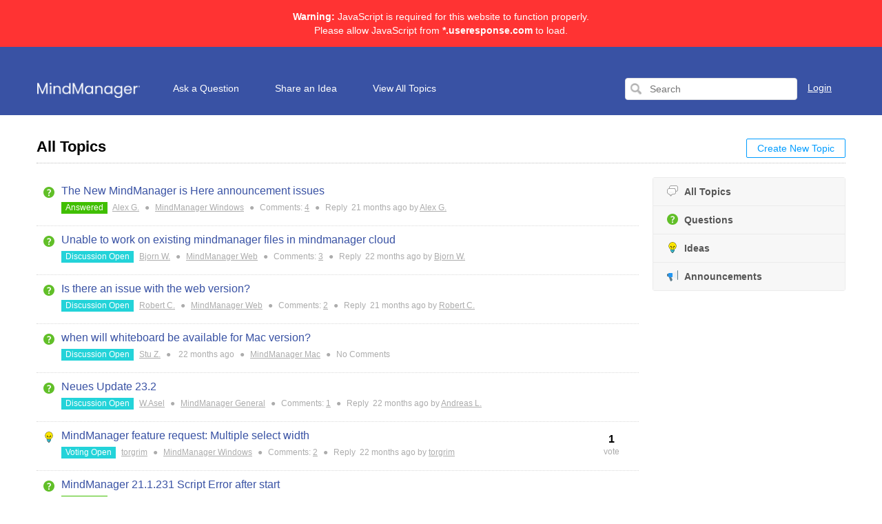

--- FILE ---
content_type: text/html; charset=UTF-8
request_url: https://community.mindmanager.com/topics/page/20/all/status/8/sort
body_size: 15091
content:
<!DOCTYPE html PUBLIC "-//W3C//DTD XHTML 1.0 Transitional//EN" "http://www.w3.org/TR/xhtml1/DTD/xhtml1-transitional.dtd">
<html xmlns="http://www.w3.org/1999/xhtml" class=""
      data-header-style="1">
    <head>
        <title>All Topics |  MindManager User Community Support Forum </title>
<meta http-equiv="content-type" content="text/html;charset=utf-8" />
<meta http-equiv="x-ua-compatible" content="IE=edge" />
<link href="https://static.useresponse.com/public/mindmanager/branding/favicon.ico" integrity="sha256-3bDvRmPScd0YLoRNEeiY4YLdbkC4t8Ll9v8XPbhWLyg=" rel="icon" type="image/x-icon"/><link href="https://static.useresponse.com/public/mindmanager/branding/favicon.ico" integrity="sha256-3bDvRmPScd0YLoRNEeiY4YLdbkC4t8Ll9v8XPbhWLyg=" rel="shortcut icon" type="image/x-icon"/><link rel="manifest" href="https://community.mindmanager.com/manifest.json" integrity="sha256-q3hJ/EkCotREmWGfqnpQz5t8hLIQA3u6imt9bVw7MyU="/>
<link rel="canonical" href="https://community.mindmanager.com/topics/page/20/all/status/8/sort">
<link rel="stylesheet" href="https://static.useresponse.com/static/frontend_1_55.css?version=1769782023" />
<script src="https://static.useresponse.com/static/1.55/frontend.b69923e31f90af29.js?version=1769782023"></script>
<link rel="stylesheet" href="/custom/themes/cloud/assets/desktop/css/theme.css?version=1769782023" />
<style type="text/css">
/* Header */
img[src*="desktop/images/home.png"] {
    background-image: url("https://static.useresponse.com/public/mindmanager/my-interface/logo.png") !important;
    background-repeat: no-repeat;
    background-size: contain;
    width: 150px;
    padding-left: 150px;
    height: 22px;
}
/* Footer */
.footer .row:after, .footer .row:before {
    display: table;
    content: " ";
}
.footer .row:after {
    clear: both;
}
.footer.main-width {
    max-width: 100%;
    padding: 0;
}
.footer a {
    text-decoration: none;
}
.footer ul {
    list-style: none;
    margin: 0;
    padding: 0;
}
.footer ul li {
    font-size: 12px;
    line-height: 24px;
}
.footer li a {
    font-size: 12px;
}
.footer ul li a {
    color: #999;
}
.footer a:hover {
    text-decoration: underline;
    color: inherit;
}
.footer .ft-menu-list {
    margin: 0 0 10px;
    padding: 0;
}
.footer .ft-copyright {
    background: #1e1e1e;
}
.footer .ft-copyright .container {
    background: #1e1e1e;
    padding: 10px 20px 20px;
    width: 1200px;
    margin: 0 auto;
}
.footer .ft-copyright-list {
    line-height: 12px;
    margin: 15px;
    text-align: right;
    color: #fff;
    list-style: none;
    padding: 0;
}
.footer .ft-copyright li {
    line-height: 20px;
}
.footer .ft-copyright-list li {
    display: inline-block;
    vertical-align: middle;
    margin-left: 20px;
}
.footer .ft-copyright-list .ur-copyright {
    width: 370px;
}
.footer .poweredBy {
    position: absolute;
    bottom: 38px;
    right: calc(50% - 560px);
}
/* Content */
body {
    background: #ffffff;
}
html {
    -webkit-text-size-adjust: 100%;
    text-size-adjust: 100%;
}
a, .as-link, span.best-answer {
    color: #3952A4;
}
.objects-filter a:hover, .knowledge_base ul li a:hover, .findAddObjects-tabs .submit-ticket a:hover,
.subscribe-link:hover, .statistics-block .statistics-num, .contributors-block .contributors-statistics,
.breadcrumbs a:hover, .options-button .button-small:hover, .categories-block a.eventLink, .agents-block a.eventLink {
    color: #3952A4;
}
.main-width {
    max-width: 1174px;
}
.all {
    border: none;
    padding-left: 0;
    padding-right: 0;
}
.button-small, .button-medium {
    background: #ffffff;
    -webkit-box-shadow: none;
    box-shadow: none;
    color: #009cff;
    border: 1px solid #009cff;
}
.button-small-color, .button-medium-color {
    color: #fff;
    background: #009cff;
    border: 1px solid #009cff;
    -webkit-box-shadow: none;
    box-shadow: none;
}
.button-small-color:hover, .button-medium-color:hover, .button-small:hover, .button-medium:hover {
    background: #28acff;
    color: #ffffff;
    -webkit-box-shadow: none;
    box-shadow: none;
    border-color: #28acff;
}
.menu-tabs li a, .content-tabs li span, .menu-tabs .arrow-tab span, .options-button .list-options,
html.no-touch .options-button:hover span.button-small, .options-button.opened span.button-small,
.filter-select.opened .filter-select-text, .filter-select .filter-select-list {
    background: #ffffff;
}
html.no-touch .options-button:hover span.button-small, .options-button.opened span.button-small {
    border-bottom-color: #ffffff;
}
.options-button .list-options, .options-button .list-options li a, .options-button .list-options li span,
.filter-select .filter-select-list, .filter-select .filter-select-list li, .filter-select.opened .filter-select-text {
    /*border-color: #f1f1f1;*/
}
.options-button .list-options li:hover a, .options-button .list-options li:hover span,
.filter-select .filter-select-list li:hover, .members-area.options-button .list-options li:hover a {
    background: #009cff;
}
ul.paginator li {
    background: #ffffff;
}
ul.paginator li:hover {
    background: rgba(0, 0, 0, 0.1);
    -webkit-box-shadow: none;
    box-shadow: none;
}
ul.paginator li span.cur {
    background: #009cff;
    -webkit-box-shadow: none;
    box-shadow: none;
    border-color: #009cff;
}
ul.paginator li a, ul.paginator li span {
    width: 35px;
    height: 34px;
    line-height: 34px;
}
ul.paginator li .previous {
    background-position: 13px 55%;
    background-color: #ffffff;
}
ul.paginator li .next {
    background-position: -9px 55%;
    background-color: #ffffff;
}
#main {
    overflow: hidden;
}
.top-nav {
    background: #3952A4;
    border: none;
    margin-bottom: 1px;
    padding-top: 40px;
    padding-bottom: 15px;
    height: 99px;
    position: relative;
}
#top_navigation:before {
    content: "";
    position: absolute;
    left: -50vw;
    right: 0;
    background: #3952A4;
    height: 99px;
    z-index: 0;
    border: none;
    margin-top: 0;
    width: 150vw;
    top: 0;
}
.menu-tabs {
    margin-bottom: 0;
    margin-left: -20px;
}
.menu-tabs li {
    padding-left: 0;
}
.menu-tabs li a {
    height: 42px;
    padding-top: 10px;
    padding-left: 25px;
    padding-right: 25px;
    border-color: transparent;
    background: transparent;
    border-radius: 0;
    color: #ffffff;
}
.menu-tabs li a:hover, .menu-tabs .arrow-tab span:hover, .menu-tabs li.active-tab:not(.tab-button) a, .menu-tabs li.tab-button a:hover {
    background: #f1f1f1;
    color: #000;
    border-color: transparent;
    -webkit-box-shadow: none;
    box-shadow: none;
}
.menu-tabs li:first-child a {
    padding-left: 20px;
    padding-right: 20px;
}
.menu-tabs li:first-child a:hover, .menu-tabs li.active-tab:first-child:not(.tab-button) a, .menu-tabs li.tab-button a {
    background: transparent;
    border-color: transparent;
    -webkit-box-shadow: none;
    box-shadow: none;
}
.top-nav-right .search-block {
    margin-top: 5px;
}
.top-nav-right #search-form {
    background: #fff;
    border: 1px solid #e1e1e1;
    border-radius: 4px;
    width: 250px;
    margin-right: 10px;
}
.top-nav-right #search-form input#search {
    height: 30px;
    margin-left: 30px;
    color: #555555;
    background: none;
    border: none;
    box-shadow: none;
    width: 150px;
}
.top-nav-right .search-submit {
    height: 30px;
    width: 30px;
    left: 0;
    padding: 6px;
    background: none;
    border: none;
    box-shadow: none;
    border-radius: 0;
}
.top-nav-right .search-submit:hover {
    background: transparent;
    box-shadow: none;
}
.infoLogin-block {
    margin-top: 1px;
    margin-bottom: -3px;
}
.members-area .user-info {
    color: #ffffff;
    height: auto;
}
.top-nav-right .change-lang .filter-select .filter-select-text, .top-nav-right .login-popup {
    color: #ffffff;
}
#noLoggedUserBlock {
    position: relative;
    margin-top: 10px;
}
.top-nav-right .login-popup {
    text-decoration: none;
}
.top-nav-right .login-popup:hover {
    text-decoration: underline;
}
.members-area.options-button .user-info {
    padding: 10px 25px;
}
.members-area.options-button:hover .user-info, .members-area.options-button.opened .user-info {
    background: #f1f1f1;
    -webkit-box-shadow: none;
    box-shadow: none;
    border: none;
    padding: 10px 25px;
    color: #000000;
    border-radius: 0;
}
.members-area.options-button .list-options {
    outline: none;
    border: none;
    background: #f1f1f1;
}
.members-area.options-button .list-options {
    right: 0;
}
.members-area.options-button .list-options li > a, .members-area.options-button .list-options li > span {
    padding: 13px 20px;
color: #333;
border: none;
}
.members-area.options-button .list-options a, .members-area.options-button .list-options span {
    background: transparent;
    border: none;
    color: #333;
}
.options-button .list-options li:hover a, .options-button .list-options li:hover span, .filter-select .filter-select-list li:hover, .members-area.options-button .list-options li:hover a {
    background-color: #e6e6e6;
    color: #262626;
}
.subscribe-link.via-rss {
    display: none !important;
}
.object-full.idea,
.object-full.question {
    background: #fefefe;
    border-color: #f1f5ff;
}
.idea .title-object-full, .idea .moderation-links,
.question .title-object-full, .question .moderation-links {
    background: #f1f5ff;
    border: none;
}
.sidebar-title {
    background: #f1f1f1;
}
.sidebar-title + div {
    background: #fff;
}
.objects .object:hover, .users-list .object:hover {
    background: #f1f5ff;
}
h2.title-object.idea,
h2.title-object.question {
    background: #f1f5ff;
    border: 1px solid #ebeff9;
}
.article-helpful {
    display: none;
}
.announcements-title {
    background: #f1f5ff;
    border: 1px solid #ebeff9;
    padding: 0;
    border-radius: 3px;
    height: 40px;
    line-height: 40px;
}
.announcements-title a {
    font-weight: 600;
    font-size: 18px;
    text-decoration: none;
    color: #000;
    padding: 0 15px;
}
.announcements-title a:hover {
    font-weight: 600;
    text-decoration: none;
}
.announcements {
    padding-left: 0;
    padding-right: 0;
}
.announcements table {
    border-collapse: collapse;
}
.announcements-title a {
padding-left: 36px;
}
.announcements a {
    background: url('https://static.useresponse.com/public/mindmanager/my-interface/announcements.png') no-repeat 8px center;
    padding-left: 36px;
    font-size: 16px;
    font-weight: 600;
}
.announcement-ico-small {
    background: url('https://static.useresponse.com/public/mindmanager/my-interface/announcements.png');
}
.list-marker.announcement-previous-block li {
  background: url('https://static.useresponse.com/public/mindmanager/my-interface/announcements.png') no-repeat 0 12px;
}
.announcements a:hover {
    text-decoration: none;
    font-weight: 600;
}
.announcements-title:after {
    content: '';
    display: block;
    width: 16px;
    height: 16px;
    background: url('https://static.useresponse.com/public/mindmanager/my-interface/announcements.png') no-repeat left center;
    position: absolute;
    right: 16px;
    top: 13px;
}
/* Form */
.new-object-types {
    border-bottom: 1px solid #cfcfcf;
    margin-bottom: 20px;
}
.new-object-types .new-object-type {
    display: inline-block;
    position: relative;
    margin-bottom: -1px;
}
.new-object-types .new-object-type input {
    opacity: 0;
    position: absolute;
}
.new-object-types .new-object-type label {
    padding: 10px 20px;
    display: block;
    border: 1px solid transparent;
    cursor: pointer;
}
.new-object-types .new-object-type label:hover,
.new-object-types .new-object-type input:checked ~ label {
    background: #f1f5ff;
    border-color: #cfcfcf;
}
#quick-search-new-ticket {
    display: none;
}
.widgetContainer .announcements tr:hover {
    background: #f1f5ff;
}
.findAddObjects-tabs #idea i.ico-small, .idea:not(.new-object) i.ico-small, #idea i.ico-small, .ico-small.iidea {
    background-image: url("https://static.useresponse.com/public/mindmanager/my-interface/idea01.png");
}
img[src$="feedback/assets/desktop/images/icons/idea.png"] {
    background: url("https://static.useresponse.com/public/mindmanager/my-interface/idea01.png");
    padding: 8px;
    width: 16px;
    height: 16px;
    background-size: contain;
}
.widgetContainer .objects-filter {
    margin: 5px 0 0 0;
    border-bottom: 1px dotted #d9d9d9;
    padding-left: 10px;
    padding-right: 5px;
}
.widgetContainer .objects-filter > a.all-objects {
    float: right;
}
.widgetContainer .objects-filter > span {
    float: none;
}
.widgetContainer .objects-filter > span a {
    vertical-align: baseline;
}
.widgetContainer .objects-filter a.active {
    color: #3952A4;
}
.widgetContainer .objects {
    margin-bottom: 35px;
}
a.login {
    color: #ffffff;
}
.comment-content .gamification-award {
    display: inline-block;
    margin-left: 5px;
}
.gamification-award .award-badge {
    border-radius: 10px;
padding-bottom: 1px;
}
.overflow.private {
    border-left: 0;
}
.bottom-objects-filter {
    text-align: center;
    margin-top: 15px;
}
.bottom-objects-filter a {
    text-decoration: none;
}
ul[data-name="status_id"] li.all-active {
    display: none;
}
.widgetContainer[id^="widget_feedback_topics_filter"] .title-object a:before {
    content: 'Recent ';
}
.buttons-object-full .subscribe-link.report-abuse {
background-image: url('https://static.useresponse.com/public/mindmanager/my-interface/warning16px.png');
width: auto;
margin-right: 5px;
}
.buttons-object-full .subscribe-link.report-abuse:after {
content: 'Report';
margin-left: 20px;
position: relative;
display: inline-block;
top: -6px;
}
</style>
<script src="https://static.useresponse.com/custom/1.55/modules/mind-manager/assets/desktop/js/frontend.js?version=1769782023"></script>
<script src="https://static.useresponse.com/application/1.55/modules/resources/assets/desktop/js/moment.min.js?version=1769782023"></script>
<script src="/custom/themes/cloud/assets/desktop/js/theme.js?version=1769782023"></script>
<script>
try {

} catch (e) {}
</script>
<script>
if (typeof App == "undefined") { App = {}; }
App.version = '1.55';
App.moduleName = 'feedback';
App.controllerName = 'topics';
App.actionName = 'index';
App.routeName = 'topics';
App.agentView = false;
App.adminView = false;
App.licenseExpired = false;
App.momentDateFormat = 'YYYY-MM-DD';
App.momentTimeFormat = 'HH:mm';
App.momentShortTimeFormat = 'HH:mm';
App.datepickerDateFormat = 'yyyy-mm-dd';
App.datepickerTimeFormat = 'hh:ii';
App.activeModules = ["system","resources","feedback","announcements","knowledge-base","helpdesk","sso","enterprise","forums","cloud","slack","confluence-wiki","jira","hubspot","salesforce","gamification","mind-manager"];
App.useCleanTheme = false;
App.config.paths = {"baseUrl":"https:\/\/community.mindmanager.com","asset":"https:\/\/static.useresponse.com\/application\/1.55","themeAsset":"\/custom\/themes\/cloud","customAsset":"https:\/\/static.useresponse.com\/custom\/1.55","publicFile":"https:\/\/static.useresponse.com\/public\/mindmanager","attachment":"\/attachments\/0","avatar":"https:\/\/static.useresponse.com\/public\/mindmanager\/avatars"};
App.config.isOnCloud = 1;
App.config.interface = 'desktop';
App.config.theme = 'cloud';
App.translations = {"You are trying to use incorrect file type!":"You are trying to use an unsupported file type.",":name is subscribed to this object!":":name is subscribed to this topic","has incorrect file type!":"is an unsupported file type. Please contact support.","Please choose category!":"Please select a category"};
App.multiTranslations = {};
App.forumsData = {"enabled":true,"available":[1]};
App.addParams({"require_sso_login":1,"canUseAttachments":1,"kb_versions":true,"loginUrl":"https:\/\/community.mindmanager.com\/oauth\/login","siteDefaultLanguage":"en","currentForumName":"MindManager User Community Support Forum","titleSeparator":"|","userIsLoggedIn":false,"loggedUser":{"id":null,"full_name":"Guest","email":"guest@localhost","photo":"data:image\/svg+xml;base64,[base64]","team_id":4,"is_trusted":null,"api_key":null,"is_agent":false,"short_name":"Guest","inbox_style":0,"add_form_action":1,"chat_send_by":0,"team_type":"guest","name_for_user":"Guest","report_play_mode":0},"mobileTheme":false,"mobileDevice":false,"pushInterface":0,"object_add_timeout":60,"quick_object_fields":null,"url_type":"slug","userTimezone":0,"systemTimezone":0,"momentDateFormat":"YYYY-MM-DD","momentTimeFormat":"HH:mm","momentShortTimeFormat":"HH:mm","isMultiStepFormActive":false,"isCustomMetaDataEnabled":false,"serviceWorkerUrl":"https:\/\/community.mindmanager.com\/service-worker.js","webpushPublicKey":"BIlrzoHKxyr6xGDssuJOONHa-LVluPJXTFr8WXNeamjTUCRz7Dv0lHfHSiSRWxUR3qkseJHxQ3aUw9ZBrsVuM84","cleanTheme":false,"themeHeaderStyle":"[\"1\"]","sentry":{"is_enabled":true,"dsn":"https:\/\/cef225aea3eac1613d15bb4d891618f4@logs.useresponse.com\/5","environment":"cloud@mindmanager","release":"frontend@8.18.0"},"canReportAbuse":0,"agentSound":false,"assetsVersion":"1769782023","cannedResponsesEnabled":false,"kbQuickPickerEnabled":true,"kbQuickPickerLanguages":[],"macrosQuickPickerEnabled":false,"textareaActionsCache":{"canned_responses":"b9ff17f43304","mentions":"4e8b3449cfe0","articles":"4eb090ed1f11","macros":"0766042fef7c"},"sendChatJoinMessages":true,"sharingStyles":".ur-sharing-cursor, .ur-assist-cursor {\n    border-radius: 50%;\n    background: #245cb5;\n    width: 10px;\n    height: 10px;\n    position: fixed;\n    top: 0;\n    left: 0;\n    z-index: 10000;\n}\n\n\n.ur-assist-cursor {\n    background: #daa520;\n}\n\n.ur-sharing-cursor.ur-clicked:after {\n    background: #245cb5;\n    border-radius: 50%;\n    height: 30px;\n    width: 30px;\n    position: absolute;\n    top: -10px;\n    left: -10px;\n    z-index: 1;\n    opacity: 0;\n    -webkit-animation: pulseOnline 0.5s ease-out;\n    animation: pulseOnline 0.5s ease-out;\n    -webkit-animation-iteration-count: infinite;\n    animation-iteration-count: infinite;\n    content: '';\n    display: block;\n}\n\nhtml {\n    pointer-events: none;\n    -webkit-touch-callout: none;\n    -webkit-user-select: none;\n    -khtml-user-select: none;\n    -moz-user-select: none;\n    -ms-user-select: none;\n    user-select: none;\n}\n\nhtml.live-assist {\n    cursor: none;\n}\n\nhtml .ur-assist-cursor {\n    display: none;\n}\n\nhtml.live-assist .ur-assist-cursor {\n    display: block;\n}\n","canVote":0,"canVoteKb":0,"availableExtensions":["jpg","jpeg","gif","png","bmp","ico","pdf","doc","rtf","txt","zip","rar","docx","gz","tar","xls","xlsx","ppt","pptx","pps","ppsx","csv","jar","log","xml","bin","mp3","mp4","md","webm","swf","mov","htm","html","msg","yfp","7z","m4r","ogg","mmap","mdeck","mmxp","xmmap","mmat","xmmat","mmas","xmmas","opml","emf","wmf","mmbas","mmcf","mmms","mmmp"],"availableStatuses":"{\"question\":{\"11\":[\"Discussion Open\"],\"10\":[\"Answered\"],\"17\":[\"Discussion Closed\"]},\"idea\":{\"1\":[\"Voting Open\"],\"18\":[\"Under Consideration\"],\"2\":[\"Voting Closed\"],\"19\":[\"Implemented\"]}}","statusesMap":{"question":[{"status_id":11,"status_title":"Discussion Open","is_default":1},{"status_id":10,"status_title":"Answered","is_default":0},{"status_id":17,"status_title":"Discussion Closed","is_default":0}],"idea":[{"status_id":1,"status_title":"Voting Open","is_default":1},{"status_id":18,"status_title":"Under Consideration","is_default":0},{"status_id":2,"status_title":"Voting Closed","is_default":0},{"status_id":19,"status_title":"Implemented","is_default":0}]}});
App.reinit();

</script>

<!-- Powered by: ©UseResponse <https://www.useresponse.com> - Feedback, Help Desk, Knowledge Base Software -->
    
<meta name="robots" content="noindex,nofollow">
<link rel="preconnect" href="https://www.googletagmanager.com">
<link rel="preload" href="https://www.mindmanager.com/static/common/scripts/gtm/gtm-container.min.js" as="script"></link>
<script src="https://www.mindmanager.com/static/common/scripts/gtm/gtm-container.min.js"></script>
</head>
    <body>
    <!-- All content (to edit the max-width of a single parameter) -->
    <div class="js-not-working js-warning-banner" role="alert">
    <strong>Warning:</strong> JavaScript is required for this website to function properly.            <p>Please allow JavaScript from <strong>*.useresponse.com</strong> to load.</p>
    </div>
<div id="main" data-forum-id="1" data-page-type="objectsList">
                <meta name="robots" content="noindex,nofollow">        
<div id="top_navigation" class="top-nav main-width">
    <div class="menu-tabs floatLeft">
        <ul>
                                        <li class=" ">
                    <a href="https://community.mindmanager.com/" target="_self">
                                                                                                        <img src="https://static.useresponse.com/application/1.55/assets/desktop/images/home.png" alt="Home" />                                                                    </a></li>
                            <li class="tab-button ">
                    <a href="https://community.mindmanager.com/topic/add?object_type=question" target="_self">
                                                                                                    Ask a Question                                            </a></li>
                            <li class="tab-button ">
                    <a href="https://community.mindmanager.com/topic/add?object_type=idea" target="_self">
                                                                                                    Share an Idea                                            </a></li>
                            <li class=" ">
                    <a href="https://mindmanager.useresponse.com/topics/" target="_self">
                                                                                                    View All Topics                                            </a></li>
                    </ul>
        <div class="arrow-tab left-arrow hidden">
            <span>
                <img alt="" src="https://static.useresponse.com/application/1.55/assets/desktop/images/arrow-left.png"/>
            </span>
        </div>
        <div class="arrow-tab right-arrow hidden">
            <span>
                <img alt="" src="https://static.useresponse.com/application/1.55/assets/desktop/images/arrow-right.png"/>
            </span>
        </div>
    </div>
    <div class="top-nav-right floatRight">
                    
                                        <div class="search-block">
                <form id="search-form" name="resourcesformsearch" class="search-form resources-form-search" accept-charset="utf-8" action="https://community.mindmanager.com/search" method="get" enctype="application/x-www-form-urlencoded">
    
<input type="hidden" name="_token" value="5acdf47d959019e6f0428adcb6093ae6" id="_token">

<input type="text" name="text" id="search" value="" class="search-input" placeholder="Search" autocomplete="off"><input type="image" src="https://static.useresponse.com/application/1.55/assets/desktop/images/search.png" class="search-submit" alt="Search" />
</form>            </div>
                    <div id="noLoggedUserBlock" class="infoLogin-block no-login">
                                                                                                                        <a class="login" href="https://community.mindmanager.com/oauth/login">Login</a>    </div>
            <div id="loggedUserBlock" class="hidden"></div>
    </div>
    <div class="clear"></div>
</div>
        <div class="all main-width">
            <div class="wrap-container">
                <div class="no-wrap">
                                            <div class="filter-area floatRight">
                                                            <div class="filter-area-buttons floatRight">
                                    <a class='button-small' href='https://community.mindmanager.com/topic/add'>Create New Topic</a>                                </div>
                                                                                        <div class="filters">
                                    <i class="preloader"></i>
                                        
    <select class="select-as-list user_sortByType" name="object_type">
        <option value="all" data-image="https://static.useresponse.com/application/1.55/assets/desktop/images/icons/16/responses.png">
            All Topics        </option>
                                <option value="question" data-image="https://static.useresponse.com/application/1.55/modules/feedback/assets/desktop/images/icons/question.png">
                Questions            </option>
                                <option value="idea" data-image="https://static.useresponse.com/application/1.55/modules/feedback/assets/desktop/images/icons/idea.png">
                Ideas            </option>
            </select>

    <select class="select-as-list sortByStatus" name="status_id" disabled="disabled">
        <option value="all">All Statuses</option>
        <option value="all-active" >All Active</option>
            </select>

            <select class="select-as-list categories_sortByCategory" name="category_id">
            <option value="all" data-image="https://static.useresponse.com/application/1.55/assets/desktop/images/icons/16/categories.png">
                All Categories            </option>
                                            <option value="1" data-image="https://static.useresponse.com/public/mindmanager/categories/16/b44d8277beb468cabf9917b22ce80e78_1.png">
                    MindManager General                </option>
                                            <option value="2" data-image="https://static.useresponse.com/public/mindmanager/categories/16/207f173db9672af3d13a197e2f09cf2d_1.png">
                    MindManager Windows                </option>
                                            <option value="3" data-image="https://static.useresponse.com/public/mindmanager/categories/16/60644c51756190c1e0747240a1a59899_1.png">
                    MindManager Mac                </option>
                                            <option value="8" data-image="https://static.useresponse.com/public/mindmanager/categories/16/b49fb76afa5829728ea6b9965cf80630_1.png">
                    MindManager Web                </option>
                                            <option value="4" data-image="https://static.useresponse.com/public/mindmanager/categories/16/e6b3af1a90b1e617bc829d87db0ac5df_1.png">
                    MindManager for Microsoft Teams                </option>
                                            <option value="10" data-image="https://static.useresponse.com/public/mindmanager/categories/16/510eee88519b65f6c0aaa325a5e76017_1.png">
                    MindManager for Students and Educators                </option>
                                            <option value="12" data-image="https://static.useresponse.com/public/mindmanager/categories/16/b5d48c5491e1730957340ae2222bc67a_1.png">
                    MindManager Apps                </option>
                                            <option value="9" data-image="https://static.useresponse.com/public/mindmanager/categories/16/cd0c2380ee5149701ea93ab776b4fe60_1.png">
                    MindManager Chromebook                </option>
                                            <option value="6" data-image="https://static.useresponse.com/public/mindmanager/categories/16/518d1833fbb0ab6dd932162eb9740d2a_1.png">
                    MindManager Snap                </option>
                                            <option value="7" data-image="https://static.useresponse.com/public/mindmanager/categories/16/780f56958fc33a6e45ae6a9864a1bd98_1.png">
                    MindManager Go                </option>
                                            <option value="11" data-image="https://static.useresponse.com/public/mindmanager/categories/16/4b70c7706aa20809841f01bdfe8cce4d_1.png">
                    Macros                </option>
                                    <option value="0" data-image="https://static.useresponse.com/application/1.55/assets/desktop/images/icons/16/uncategorized.png">
                Uncategorized            </option>
        </select>
    
    <select name="order" class="sortByPopularity select-as-list">
    <option value="popular">
        Popular    </option>
    <option value="new" selected="selected">
        New    </option>
    <option value="updated" >
        Recent Activity    </option>
    <option value="new_updated" >
        New/Updated    </option>
                <option value="trending" >
            Trending        </option>
    </select>

<input type="hidden" name="archived" value="0" />
                                </div>
                                                    </div>
                                        <div class="page-title">
                        <h1 class="no-wrap">All Topics</h1>
                                                    <a href="https://community.mindmanager.com/topics/all/status/all/category/all/sort/new/page/20/rss" class="subscribe-link tooltip via-rss"
                               title="Subscribe via RSS" rel="nofollow">&nbsp;</a>
                                            </div>
                </div>
                                    <div class="rightarea">
                                                <div class="sidebar-container with-border">
                                                <a class="sidebar-title-small" href="https://community.mindmanager.com/topics">
            <i class="ico-small iresponse"></i>All Topics        </a>
                                <a class="sidebar-title-small question" href="https://community.mindmanager.com/topics/question/status/all/category/all/sort/new/page/1">
            <i class="ico-small"></i>Questions        </a>
                                <a class="sidebar-title-small idea" href="https://community.mindmanager.com/topics/idea/status/all/category/all/sort/new/page/1">
            <i class="ico-small"></i>Ideas        </a>
                                <a class="sidebar-title-small announcement" href="https://community.mindmanager.com/announcements">
            <i class="ico-small announcement-ico-small"></i>Announcements        </a>
                                    </div>
                                            </div>
                                <div class="mainArea">
                        <div class="objects table-view">
                                            <div id="topic-2540" object-type="question" class="object question " data-object-id="2540">

                                <div class="object-icons ">
                    <i class="preloader"></i>
                                                                <i class="ico-small"></i>
                                    </div>

                <div class="content-object floatLeft">
                    <h3 class="content-object-title">
                                                                                                                                            <a href="https://community.mindmanager.com/topic/2540-the-new-mindmanager-is-here-announcement-issues">The New MindManager is Here announcement issues</a>                    </h3>
                    <div class="content-object-info">
                                                                                                    <span class="content-object-status"
                                  style="background-color:#40BF00; color:#FFFFFF;">
                                Answered                            </span>
                                                                        <a href="https://community.mindmanager.com/profile/68" rel="nofollow">
                            Alex G.</a>
                                                                            <span class="sep">&#9679;</span>
                            <a href="https://community.mindmanager.com/topics/all/status/all/category/2/sort/new/page/1">MindManager Windows</a>
                                                                            <span class="sep">&#9679;</span>
                            Comments:
                            <a href="https://community.mindmanager.com/topic/2540-the-new-mindmanager-is-here-announcement-issues#comments" rel="nofollow">4</a>
                            <span class="sep">&#9679;</span>
                            Reply <span class="time-help tooltip" title="2024-04-18 23:46 GMT">21 months</span> ago by                            <a href="https://community.mindmanager.com/profile/68" rel="nofollow">
                                Alex G.                            </a>
                                            </div>
                </div>
                                    <div class="all-votes">
                                                    <div class="votes floatRight">
                                <span>&nbsp;</span>
                                <span>&nbsp;</span>
                            </div>
                                            </div>
                                <div class="clear"></div>
            </div>
                    <div id="topic-2537" object-type="question" class="object question " data-object-id="2537">

                                <div class="object-icons ">
                    <i class="preloader"></i>
                                                                <i class="ico-small"></i>
                                    </div>

                <div class="content-object floatLeft">
                    <h3 class="content-object-title">
                                                                                                                                            <a href="https://community.mindmanager.com/topic/2537-unable-to-work-on-existing-mindmanager-files-in-mindmanager-cloud">Unable to work on existing mindmanager files in mindmanager cloud</a>                    </h3>
                    <div class="content-object-info">
                                                                                                    <span class="content-object-status"
                                  style="background-color:#23D3D9; color:#FFFFFF;">
                                Discussion Open                            </span>
                                                                        <a href="https://community.mindmanager.com/profile/3931" rel="nofollow">
                            Bjorn W.</a>
                                                                            <span class="sep">&#9679;</span>
                            <a href="https://community.mindmanager.com/topics/all/status/all/category/8/sort/new/page/1">MindManager Web</a>
                                                                            <span class="sep">&#9679;</span>
                            Comments:
                            <a href="https://community.mindmanager.com/topic/2537-unable-to-work-on-existing-mindmanager-files-in-mindmanager-cloud#comments" rel="nofollow">3</a>
                            <span class="sep">&#9679;</span>
                            Reply <span class="time-help tooltip" title="2024-04-11 08:56 GMT">22 months</span> ago by                            <a href="https://community.mindmanager.com/profile/3931" rel="nofollow">
                                Bjorn W.                            </a>
                                            </div>
                </div>
                                    <div class="all-votes">
                                                    <div class="votes floatRight">
                                <span>&nbsp;</span>
                                <span>&nbsp;</span>
                            </div>
                                            </div>
                                <div class="clear"></div>
            </div>
                    <div id="topic-2538" object-type="question" class="object question " data-object-id="2538">

                                <div class="object-icons ">
                    <i class="preloader"></i>
                                                                <i class="ico-small"></i>
                                    </div>

                <div class="content-object floatLeft">
                    <h3 class="content-object-title">
                                                                                                                                            <a href="https://community.mindmanager.com/topic/2538-is-there-an-issue-with-the-web-version">Is there an issue with the web version?</a>                    </h3>
                    <div class="content-object-info">
                                                                                                    <span class="content-object-status"
                                  style="background-color:#23D3D9; color:#FFFFFF;">
                                Discussion Open                            </span>
                                                                        <a href="https://community.mindmanager.com/profile/2247" rel="nofollow">
                            Robert C.</a>
                                                                            <span class="sep">&#9679;</span>
                            <a href="https://community.mindmanager.com/topics/all/status/all/category/8/sort/new/page/1">MindManager Web</a>
                                                                            <span class="sep">&#9679;</span>
                            Comments:
                            <a href="https://community.mindmanager.com/topic/2538-is-there-an-issue-with-the-web-version#comments" rel="nofollow">2</a>
                            <span class="sep">&#9679;</span>
                            Reply <span class="time-help tooltip" title="2024-04-15 13:01 GMT">21 months</span> ago by                            <a href="https://community.mindmanager.com/profile/2247" rel="nofollow">
                                Robert C.                            </a>
                                            </div>
                </div>
                                    <div class="all-votes">
                                                    <div class="votes floatRight">
                                <span>&nbsp;</span>
                                <span>&nbsp;</span>
                            </div>
                                            </div>
                                <div class="clear"></div>
            </div>
                    <div id="topic-2536" object-type="question" class="object question " data-object-id="2536">

                                <div class="object-icons ">
                    <i class="preloader"></i>
                                                                <i class="ico-small"></i>
                                    </div>

                <div class="content-object floatLeft">
                    <h3 class="content-object-title">
                                                                                                                                            <a href="https://community.mindmanager.com/topic/2536-when-will-whiteboard-be-available-for-mac-version">when will whiteboard be available for Mac version?</a>                    </h3>
                    <div class="content-object-info">
                                                                                                    <span class="content-object-status"
                                  style="background-color:#23D3D9; color:#FFFFFF;">
                                Discussion Open                            </span>
                                                                        <a href="https://community.mindmanager.com/profile/3178" rel="nofollow">
                            Stu Z.</a>
                                                    <span class="sep">&#9679;</span>
                            <span class="time-help tooltip" title="2024-04-09 19:39 GMT">22 months</span> ago                                                                            <span class="sep">&#9679;</span>
                            <a href="https://community.mindmanager.com/topics/all/status/all/category/3/sort/new/page/1">MindManager Mac</a>
                                                                            <span class="sep">&#9679;</span>
                            No Comments                                            </div>
                </div>
                                    <div class="all-votes">
                                                    <div class="votes floatRight">
                                <span>&nbsp;</span>
                                <span>&nbsp;</span>
                            </div>
                                            </div>
                                <div class="clear"></div>
            </div>
                    <div id="topic-2534" object-type="question" class="object question " data-object-id="2534">

                                <div class="object-icons ">
                    <i class="preloader"></i>
                                                                <i class="ico-small"></i>
                                    </div>

                <div class="content-object floatLeft">
                    <h3 class="content-object-title">
                                                                                                                                            <a href="https://community.mindmanager.com/topic/2534-neues-update-23-2">Neues Update 23.2</a>                    </h3>
                    <div class="content-object-info">
                                                                                                    <span class="content-object-status"
                                  style="background-color:#23D3D9; color:#FFFFFF;">
                                Discussion Open                            </span>
                                                                        <a href="https://community.mindmanager.com/profile/3465" rel="nofollow">
                            W.Asel</a>
                                                                            <span class="sep">&#9679;</span>
                            <a href="https://community.mindmanager.com/topics/all/status/all/category/1/sort/new/page/1">MindManager General</a>
                                                                            <span class="sep">&#9679;</span>
                            Comments:
                            <a href="https://community.mindmanager.com/topic/2534-neues-update-23-2#comments" rel="nofollow">1</a>
                            <span class="sep">&#9679;</span>
                            Reply <span class="time-help tooltip" title="2024-04-10 13:55 GMT">22 months</span> ago by                            <a href="https://community.mindmanager.com/profile/62" rel="nofollow">
                                Andreas L.                            </a>
                                            </div>
                </div>
                                    <div class="all-votes">
                                                    <div class="votes floatRight">
                                <span>&nbsp;</span>
                                <span>&nbsp;</span>
                            </div>
                                            </div>
                                <div class="clear"></div>
            </div>
                    <div id="topic-2535" object-type="idea" class="object idea " data-object-id="2535">

                                <div class="object-icons ">
                    <i class="preloader"></i>
                                                                <i class="ico-small"></i>
                                    </div>

                <div class="content-object floatLeft">
                    <h3 class="content-object-title">
                                                                                                                                            <a href="https://community.mindmanager.com/topic/2535-mindmanager-feature-request-multiple-select-width">MindManager feature request: Multiple select width</a>                    </h3>
                    <div class="content-object-info">
                                                                                                    <span class="content-object-status"
                                  style="background-color:#23D3D9; color:#FFFFFF;">
                                Voting Open                            </span>
                                                                        <a href="https://community.mindmanager.com/profile/902" rel="nofollow">
                            torgrim</a>
                                                                            <span class="sep">&#9679;</span>
                            <a href="https://community.mindmanager.com/topics/all/status/all/category/2/sort/new/page/1">MindManager Windows</a>
                                                                            <span class="sep">&#9679;</span>
                            Comments:
                            <a href="https://community.mindmanager.com/topic/2535-mindmanager-feature-request-multiple-select-width#comments" rel="nofollow">2</a>
                            <span class="sep">&#9679;</span>
                            Reply <span class="time-help tooltip" title="2024-04-09 12:24 GMT">22 months</span> ago by                            <a href="https://community.mindmanager.com/profile/902" rel="nofollow">
                                torgrim                            </a>
                                            </div>
                </div>
                                    <div class="all-votes">
                                                    <div class="votes floatRight ">
    <span class="votes-counter ">        1</span>
    <span>vote</span>
</div>
<!--noindex-->
    <div data-is-author="0" class="vote floatRight">
        <a href="https://community.mindmanager.com/topic/2535/vote/add/1"
           title="Vote"
           class="button-small button-block vote-add-like " rel="nofollow">
            Vote        </a>
    </div>
<!--/noindex-->
                                            </div>
                                <div class="clear"></div>
            </div>
                    <div id="topic-2532" object-type="question" class="object question " data-object-id="2532">

                                <div class="object-icons ">
                    <i class="preloader"></i>
                                                                <i class="ico-small"></i>
                                    </div>

                <div class="content-object floatLeft">
                    <h3 class="content-object-title">
                                                                                                                                            <a href="https://community.mindmanager.com/topic/2532-mindmanager-21-1-231-script-error-after-start">MindManager 21.1.231 Script Error after start</a>                    </h3>
                    <div class="content-object-info">
                                                                                                    <span class="content-object-status"
                                  style="background-color:#40BF00; color:#FFFFFF;">
                                Answered                            </span>
                                                                        <a href="https://community.mindmanager.com/profile/3925" rel="nofollow">
                            Admin K.</a>
                                                                            <span class="sep">&#9679;</span>
                            <a href="https://community.mindmanager.com/topics/all/status/all/category/2/sort/new/page/1">MindManager Windows</a>
                                                                            <span class="sep">&#9679;</span>
                            Comments:
                            <a href="https://community.mindmanager.com/topic/2532-mindmanager-21-1-231-script-error-after-start#comments" rel="nofollow">4</a>
                            <span class="sep">&#9679;</span>
                            Reply <span class="time-help tooltip" title="2024-05-30 08:34 GMT">20 months</span> ago by                            <a href="https://community.mindmanager.com/profile/432" rel="nofollow">
                                Knut E.                            </a>
                                            </div>
                </div>
                                    <div class="all-votes">
                                                    <div class="votes floatRight">
                                <span>&nbsp;</span>
                                <span>&nbsp;</span>
                            </div>
                                            </div>
                                <div class="clear"></div>
            </div>
                    <div id="topic-2531" object-type="question" class="object question " data-object-id="2531">

                                <div class="object-icons ">
                    <i class="preloader"></i>
                                                                <i class="ico-small"></i>
                                    </div>

                <div class="content-object floatLeft">
                    <h3 class="content-object-title">
                                                                                                                                            <a href="https://community.mindmanager.com/topic/2531-release-23-2-sticky-notes-submenu">Release 23.2 Sticky Notes Submenu</a>                    </h3>
                    <div class="content-object-info">
                                                                                                    <span class="content-object-status"
                                  style="background-color:#23D3D9; color:#FFFFFF;">
                                Discussion Open                            </span>
                                                                        <a href="https://community.mindmanager.com/profile/232" rel="nofollow">
                            René W.</a>
                                                                            <span class="sep">&#9679;</span>
                            <a href="https://community.mindmanager.com/topics/all/status/all/category/2/sort/new/page/1">MindManager Windows</a>
                                                                            <span class="sep">&#9679;</span>
                            Comments:
                            <a href="https://community.mindmanager.com/topic/2531-release-23-2-sticky-notes-submenu#comments" rel="nofollow">2</a>
                            <span class="sep">&#9679;</span>
                            Reply <span class="time-help tooltip" title="2024-04-08 17:13 GMT">22 months</span> ago by                            <a href="https://community.mindmanager.com/profile/232" rel="nofollow">
                                René W.                            </a>
                                            </div>
                </div>
                                    <div class="all-votes">
                                                    <div class="votes floatRight">
                                <span>&nbsp;</span>
                                <span>&nbsp;</span>
                            </div>
                                            </div>
                                <div class="clear"></div>
            </div>
                    <div id="topic-2524" object-type="question" class="object question " data-object-id="2524">

                                <div class="object-icons ">
                    <i class="preloader"></i>
                                                                <i class="ico-small"></i>
                                    </div>

                <div class="content-object floatLeft">
                    <h3 class="content-object-title">
                                                                                                                                            <a href="https://community.mindmanager.com/topic/2524-veroffentlichen">Ver&ouml;ffentlichen</a>                    </h3>
                    <div class="content-object-info">
                                                                                                    <span class="content-object-status"
                                  style="background-color:#40BF00; color:#FFFFFF;">
                                Answered                            </span>
                                                                        <a href="https://community.mindmanager.com/profile/3921" rel="nofollow">
                            hubert v.</a>
                                                                            <span class="sep">&#9679;</span>
                            <a href="https://community.mindmanager.com/topics/all/status/all/category/2/sort/new/page/1">MindManager Windows</a>
                                                                            <span class="sep">&#9679;</span>
                            Comments:
                            <a href="https://community.mindmanager.com/topic/2524-veroffentlichen#comments" rel="nofollow">4</a>
                            <span class="sep">&#9679;</span>
                            Reply <span class="time-help tooltip" title="2024-04-09 09:13 GMT">22 months</span> ago by                            <a href="https://community.mindmanager.com/profile/62" rel="nofollow">
                                Andreas L.                            </a>
                                            </div>
                </div>
                                    <div class="all-votes">
                                                    <div class="votes floatRight">
                                <span>&nbsp;</span>
                                <span>&nbsp;</span>
                            </div>
                                            </div>
                                <div class="clear"></div>
            </div>
                    <div id="topic-2530" object-type="question" class="object question " data-object-id="2530">

                                <div class="object-icons ">
                    <i class="preloader"></i>
                                                                <i class="ico-small"></i>
                                    </div>

                <div class="content-object floatLeft">
                    <h3 class="content-object-title">
                                                                                                                                            <a href="https://community.mindmanager.com/topic/2530-mac-23-0-169-insert-link-files-or-folder">Mac 23.0.169 Insert Link Files or Folder</a>                    </h3>
                    <div class="content-object-info">
                                                                                                    <span class="content-object-status"
                                  style="background-color:#23D3D9; color:#FFFFFF;">
                                Discussion Open                            </span>
                                                                        <a href="https://community.mindmanager.com/profile/3924" rel="nofollow">
                            Peter T.</a>
                                                                            <span class="sep">&#9679;</span>
                            <a href="https://community.mindmanager.com/topics/all/status/all/category/3/sort/new/page/1">MindManager Mac</a>
                                                                            <span class="sep">&#9679;</span>
                            Comments:
                            <a href="https://community.mindmanager.com/topic/2530-mac-23-0-169-insert-link-files-or-folder#comments" rel="nofollow">5</a>
                            <span class="sep">&#9679;</span>
                            Reply <span class="time-help tooltip" title="2024-04-11 08:06 GMT">22 months</span> ago by                            <a href="https://community.mindmanager.com/profile/3924" rel="nofollow">
                                Peter T.                            </a>
                                            </div>
                </div>
                                    <div class="all-votes">
                                                    <div class="votes floatRight">
                                <span>&nbsp;</span>
                                <span>&nbsp;</span>
                            </div>
                                            </div>
                                <div class="clear"></div>
            </div>
                    <div id="topic-2529" object-type="question" class="object question " data-object-id="2529">

                                <div class="object-icons ">
                    <i class="preloader"></i>
                                                                <i class="ico-small"></i>
                                    </div>

                <div class="content-object floatLeft">
                    <h3 class="content-object-title">
                                                                                                                                            <a href="https://community.mindmanager.com/topic/2529-download-mindmager-windows-23-2-209">Download Mindmager windows 23.2.209</a>                    </h3>
                    <div class="content-object-info">
                                                                                                    <span class="content-object-status"
                                  style="background-color:#40BF00; color:#FFFFFF;">
                                Answered                            </span>
                                                                        <a href="https://community.mindmanager.com/profile/99" rel="nofollow">
                            maliou</a>
                                                                            <span class="sep">&#9679;</span>
                            <a href="https://community.mindmanager.com/topics/all/status/all/category/2/sort/new/page/1">MindManager Windows</a>
                                                                            <span class="sep">&#9679;</span>
                            Comments:
                            <a href="https://community.mindmanager.com/topic/2529-download-mindmager-windows-23-2-209#comments" rel="nofollow">10</a>
                            <span class="sep">&#9679;</span>
                            Reply <span class="time-help tooltip" title="2024-04-09 09:49 GMT">22 months</span> ago by                            <a href="https://community.mindmanager.com/profile/62" rel="nofollow">
                                Andreas L.                            </a>
                                            </div>
                </div>
                                    <div class="all-votes">
                                                    <div class="votes floatRight">
                                <span>&nbsp;</span>
                                <span>&nbsp;</span>
                            </div>
                                            </div>
                                <div class="clear"></div>
            </div>
                    <div id="topic-2527" object-type="idea" class="object idea " data-object-id="2527">

                                <div class="object-icons ">
                    <i class="preloader"></i>
                                                                <i class="ico-small"></i>
                                    </div>

                <div class="content-object floatLeft">
                    <h3 class="content-object-title">
                                                                                                                                            <a href="https://community.mindmanager.com/topic/2527-bilingual-spell-checker">Bilingual Spell Checker</a>                    </h3>
                    <div class="content-object-info">
                                                                                                    <span class="content-object-status"
                                  style="background-color:#23D3D9; color:#FFFFFF;">
                                Voting Open                            </span>
                                                                        <a href="https://community.mindmanager.com/profile/1288" rel="nofollow">
                            Mike</a>
                                                    <span class="sep">&#9679;</span>
                            <span class="time-help tooltip" title="2024-04-05 11:48 GMT">22 months</span> ago                                                                            <span class="sep">&#9679;</span>
                            <a href="https://community.mindmanager.com/topics/all/status/all/category/1/sort/new/page/1">MindManager General</a>
                                                                            <span class="sep">&#9679;</span>
                            No Comments                                            </div>
                </div>
                                    <div class="all-votes">
                                                    <div class="votes floatRight ">
    <span class="votes-counter ">        1</span>
    <span>vote</span>
</div>
<!--noindex-->
    <div data-is-author="0" class="vote floatRight">
        <a href="https://community.mindmanager.com/topic/2527/vote/add/1"
           title="Vote"
           class="button-small button-block vote-add-like " rel="nofollow">
            Vote        </a>
    </div>
<!--/noindex-->
                                            </div>
                                <div class="clear"></div>
            </div>
                    <div id="topic-2526" object-type="question" class="object question " data-object-id="2526">

                                <div class="object-icons ">
                    <i class="preloader"></i>
                                                                <i class="ico-small"></i>
                                    </div>

                <div class="content-object floatLeft">
                    <h3 class="content-object-title">
                                                                                                                                            <a href="https://community.mindmanager.com/topic/2526-icon-appearance-in-quick-access-toolbar">Icon appearance in Quick Access toolbar</a>                    </h3>
                    <div class="content-object-info">
                                                                                                    <span class="content-object-status"
                                  style="background-color:#40BF00; color:#FFFFFF;">
                                Answered                            </span>
                                                                        <a href="https://community.mindmanager.com/profile/3321" rel="nofollow">
                            Carlo V.</a>
                                                                            <span class="sep">&#9679;</span>
                            <a href="https://community.mindmanager.com/topics/all/status/all/category/2/sort/new/page/1">MindManager Windows</a>
                                                                            <span class="sep">&#9679;</span>
                            Comments:
                            <a href="https://community.mindmanager.com/topic/2526-icon-appearance-in-quick-access-toolbar#comments" rel="nofollow">1</a>
                            <span class="sep">&#9679;</span>
                            Reply <span class="time-help tooltip" title="2024-04-08 17:03 GMT">22 months</span> ago by                            <a href="https://community.mindmanager.com/profile/6" rel="nofollow">
                                Marian K.                            </a>
                                            </div>
                </div>
                                    <div class="all-votes">
                                                    <div class="votes floatRight">
                                <span>&nbsp;</span>
                                <span>&nbsp;</span>
                            </div>
                                            </div>
                                <div class="clear"></div>
            </div>
                    <div id="topic-2525" object-type="question" class="object question " data-object-id="2525">

                                <div class="object-icons ">
                    <i class="preloader"></i>
                                                                <i class="ico-small"></i>
                                    </div>

                <div class="content-object floatLeft">
                    <h3 class="content-object-title">
                                                                                                                                            <a href="https://community.mindmanager.com/topic/2525-23-2-release-flow-chart">23.2 Release Flow Chart</a>                    </h3>
                    <div class="content-object-info">
                                                                                                    <span class="content-object-status"
                                  style="background-color:#23D3D9; color:#FFFFFF;">
                                Discussion Open                            </span>
                                                                        <a href="https://community.mindmanager.com/profile/232" rel="nofollow">
                            René W.</a>
                                                                            <span class="sep">&#9679;</span>
                            <a href="https://community.mindmanager.com/topics/all/status/all/category/2/sort/new/page/1">MindManager Windows</a>
                                                                            <span class="sep">&#9679;</span>
                            Comments:
                            <a href="https://community.mindmanager.com/topic/2525-23-2-release-flow-chart#comments" rel="nofollow">5</a>
                            <span class="sep">&#9679;</span>
                            Reply <span class="time-help tooltip" title="2024-04-11 07:49 GMT">22 months</span> ago by                            <a href="https://community.mindmanager.com/profile/62" rel="nofollow">
                                Andreas L.                            </a>
                                            </div>
                </div>
                                    <div class="all-votes">
                                                    <div class="votes floatRight">
                                <span>&nbsp;</span>
                                <span>&nbsp;</span>
                            </div>
                                            </div>
                                <div class="clear"></div>
            </div>
                    <div id="topic-2522" object-type="idea" class="object idea " data-object-id="2522">

                                <div class="object-icons ">
                    <i class="preloader"></i>
                                                                <i class="ico-small"></i>
                                    </div>

                <div class="content-object floatLeft">
                    <h3 class="content-object-title">
                                                                                                                                            <a href="https://community.mindmanager.com/topic/2522-add-mindmanager-files-to-mindmanagergo">Add MindManager Files to MindManager/Go</a>                    </h3>
                    <div class="content-object-info">
                                                                                                    <span class="content-object-status"
                                  style="background-color:#23D3D9; color:#FFFFFF;">
                                Voting Open                            </span>
                                                                        <a href="https://community.mindmanager.com/profile/2050" rel="nofollow">
                            Jeff Z.</a>
                                                                            <span class="sep">&#9679;</span>
                            <a href="https://community.mindmanager.com/topics/all/status/all/category/7/sort/new/page/1">MindManager Go</a>
                                                                            <span class="sep">&#9679;</span>
                            Comments:
                            <a href="https://community.mindmanager.com/topic/2522-add-mindmanager-files-to-mindmanagergo#comments" rel="nofollow">1</a>
                            <span class="sep">&#9679;</span>
                            Reply <span class="time-help tooltip" title="2024-05-10 16:18 GMT">21 months</span> ago by                            <a href="https://community.mindmanager.com/profile/1257" rel="nofollow">
                                marksmithzurich                            </a>
                                            </div>
                </div>
                                    <div class="all-votes">
                                                    <div class="votes floatRight ">
    <span class="votes-counter ">        5</span>
    <span>votes</span>
</div>
<!--noindex-->
    <div data-is-author="0" class="vote floatRight">
        <a href="https://community.mindmanager.com/topic/2522/vote/add/1"
           title="Vote"
           class="button-small button-block vote-add-like " rel="nofollow">
            Vote        </a>
    </div>
<!--/noindex-->
                                            </div>
                                <div class="clear"></div>
            </div>
                    <div id="topic-2521" object-type="question" class="object question " data-object-id="2521">

                                <div class="object-icons ">
                    <i class="preloader"></i>
                                                                <i class="ico-small"></i>
                                    </div>

                <div class="content-object floatLeft">
                    <h3 class="content-object-title">
                                                                                                                                            <a href="https://community.mindmanager.com/topic/2521-cannot-edit-my-mindmanager-files">Cannot edit my MindManager files</a>                    </h3>
                    <div class="content-object-info">
                                                                                                    <span class="content-object-status"
                                  style="background-color:#40BF00; color:#FFFFFF;">
                                Answered                            </span>
                                                                        <a href="https://community.mindmanager.com/profile/2247" rel="nofollow">
                            Robert C.</a>
                                                                            <span class="sep">&#9679;</span>
                            <a href="https://community.mindmanager.com/topics/all/status/all/category/8/sort/new/page/1">MindManager Web</a>
                                                                            <span class="sep">&#9679;</span>
                            Comments:
                            <a href="https://community.mindmanager.com/topic/2521-cannot-edit-my-mindmanager-files#comments" rel="nofollow">1</a>
                            <span class="sep">&#9679;</span>
                            Reply <span class="time-help tooltip" title="2024-04-05 19:40 GMT">22 months</span> ago by                            <a href="https://community.mindmanager.com/profile/27" rel="nofollow">
                                Sia                            </a>
                                            </div>
                </div>
                                    <div class="all-votes">
                                                    <div class="votes floatRight">
                                <span>&nbsp;</span>
                                <span>&nbsp;</span>
                            </div>
                                            </div>
                                <div class="clear"></div>
            </div>
                    <div id="topic-2519" object-type="question" class="object question " data-object-id="2519">

                                <div class="object-icons ">
                    <i class="preloader"></i>
                                                                <i class="ico-small"></i>
                                    </div>

                <div class="content-object floatLeft">
                    <h3 class="content-object-title">
                                                                                                                                            <a href="https://community.mindmanager.com/topic/2519-traslation">TRASLATION</a>                    </h3>
                    <div class="content-object-info">
                                                                                                    <span class="content-object-status"
                                  style="background-color:#23D3D9; color:#FFFFFF;">
                                Discussion Open                            </span>
                                                                        <a href="https://community.mindmanager.com/profile/3916" rel="nofollow">
                            Lucia</a>
                                                    <span class="sep">&#9679;</span>
                            <span class="time-help tooltip" title="2024-04-04 18:23 GMT">22 months</span> ago                                                                            <span class="sep">&#9679;</span>
                            <a href="https://community.mindmanager.com/topics/all/status/all/category/1/sort/new/page/1">MindManager General</a>
                                                                            <span class="sep">&#9679;</span>
                            No Comments                                            </div>
                </div>
                                    <div class="all-votes">
                                                    <div class="votes floatRight">
                                <span>&nbsp;</span>
                                <span>&nbsp;</span>
                            </div>
                                            </div>
                                <div class="clear"></div>
            </div>
                    <div id="topic-2515" object-type="question" class="object question " data-object-id="2515">

                                <div class="object-icons ">
                    <i class="preloader"></i>
                                                                <i class="ico-small"></i>
                                    </div>

                <div class="content-object floatLeft">
                    <h3 class="content-object-title">
                                                                                                                                            <a href="https://community.mindmanager.com/topic/2515-%E6%B2%A1%E6%9C%89%E6%94%B6%E5%88%B0%E5%95%86%E5%93%81">没有收到商品</a>                    </h3>
                    <div class="content-object-info">
                                                                                                    <span class="content-object-status"
                                  style="background-color:#23D3D9; color:#FFFFFF;">
                                Discussion Open                            </span>
                                                                        <a href="https://community.mindmanager.com/profile/3912" rel="nofollow">
                            zhou z.</a>
                                                    <span class="sep">&#9679;</span>
                            <span class="time-help tooltip" title="2024-04-03 17:22 GMT">22 months</span> ago                                                                            <span class="sep">&#9679;</span>
                            <a href="https://community.mindmanager.com/topics/all/status/all/category/6/sort/new/page/1">MindManager Snap</a>
                                                                            <span class="sep">&#9679;</span>
                            No Comments                                            </div>
                </div>
                                    <div class="all-votes">
                                                    <div class="votes floatRight">
                                <span>&nbsp;</span>
                                <span>&nbsp;</span>
                            </div>
                                            </div>
                                <div class="clear"></div>
            </div>
                    <div id="topic-2517" object-type="question" class="object question " data-object-id="2517">

                                <div class="object-icons ">
                    <i class="preloader"></i>
                                                                <i class="ico-small"></i>
                                    </div>

                <div class="content-object floatLeft">
                    <h3 class="content-object-title">
                                                                                                                                            <a href="https://community.mindmanager.com/topic/2517-cannot-open-script-error-message">cannot open - script error message</a>                    </h3>
                    <div class="content-object-info">
                                                                                                    <span class="content-object-status"
                                  style="background-color:#40BF00; color:#FFFFFF;">
                                Answered                            </span>
                                                                        <a href="https://community.mindmanager.com/profile/3914" rel="nofollow">
                            Norman T.</a>
                                                                            <span class="sep">&#9679;</span>
                            <a href="https://community.mindmanager.com/topics/all/status/all/category/1/sort/new/page/1">MindManager General</a>
                                                                            <span class="sep">&#9679;</span>
                            Comments:
                            <a href="https://community.mindmanager.com/topic/2517-cannot-open-script-error-message#comments" rel="nofollow">1</a>
                            <span class="sep">&#9679;</span>
                            Reply <span class="time-help tooltip" title="2024-04-03 17:20 GMT">22 months</span> ago by                            <a href="https://community.mindmanager.com/profile/6" rel="nofollow">
                                Marian K.                            </a>
                                            </div>
                </div>
                                    <div class="all-votes">
                                                    <div class="votes floatRight">
                                <span>&nbsp;</span>
                                <span>&nbsp;</span>
                            </div>
                                            </div>
                                <div class="clear"></div>
            </div>
                    <div id="topic-2518" object-type="question" class="object question " data-object-id="2518">

                                <div class="object-icons ">
                    <i class="preloader"></i>
                                                                <i class="ico-small"></i>
                                    </div>

                <div class="content-object floatLeft">
                    <h3 class="content-object-title">
                                                                                                                                            <a href="https://community.mindmanager.com/topic/2518-mindmanager-crashes">Mindmanager crashes</a>                    </h3>
                    <div class="content-object-info">
                                                                                                    <span class="content-object-status"
                                  style="background-color:#40BF00; color:#FFFFFF;">
                                Answered                            </span>
                                                                        <a href="https://community.mindmanager.com/profile/3915" rel="nofollow">
                            Marius B.</a>
                                                                            <span class="sep">&#9679;</span>
                            <a href="https://community.mindmanager.com/topics/all/status/all/category/2/sort/new/page/1">MindManager Windows</a>
                                                                            <span class="sep">&#9679;</span>
                            Comments:
                            <a href="https://community.mindmanager.com/topic/2518-mindmanager-crashes#comments" rel="nofollow">1</a>
                            <span class="sep">&#9679;</span>
                            Reply <span class="time-help tooltip" title="2024-04-03 17:21 GMT">22 months</span> ago by                            <a href="https://community.mindmanager.com/profile/6" rel="nofollow">
                                Marian K.                            </a>
                                            </div>
                </div>
                                    <div class="all-votes">
                                                    <div class="votes floatRight">
                                <span>&nbsp;</span>
                                <span>&nbsp;</span>
                            </div>
                                            </div>
                                <div class="clear"></div>
            </div>
                    <div id="topic-2514" object-type="question" class="object question " data-object-id="2514">

                                <div class="object-icons ">
                    <i class="preloader"></i>
                                                                <i class="ico-small"></i>
                                    </div>

                <div class="content-object floatLeft">
                    <h3 class="content-object-title">
                                                                                                                                            <a href="https://community.mindmanager.com/topic/2514-files-stored-in-google-drive-disappear">Files stored in Google Drive disappear</a>                    </h3>
                    <div class="content-object-info">
                                                                                                    <span class="content-object-status"
                                  style="background-color:#23D3D9; color:#FFFFFF;">
                                Discussion Open                            </span>
                                                                        <a href="https://community.mindmanager.com/profile/3911" rel="nofollow">
                            Mayu S.</a>
                                                                            <span class="sep">&#9679;</span>
                            <a href="https://community.mindmanager.com/topics/all/status/all/category/8/sort/new/page/1">MindManager Web</a>
                                                                            <span class="sep">&#9679;</span>
                            Comments:
                            <a href="https://community.mindmanager.com/topic/2514-files-stored-in-google-drive-disappear#comments" rel="nofollow">1</a>
                            <span class="sep">&#9679;</span>
                            Reply <span class="time-help tooltip" title="2024-04-02 06:33 GMT">22 months</span> ago by                            <a href="https://community.mindmanager.com/profile/232" rel="nofollow">
                                René W.                            </a>
                                            </div>
                </div>
                                    <div class="all-votes">
                                                    <div class="votes floatRight">
                                <span>&nbsp;</span>
                                <span>&nbsp;</span>
                            </div>
                                            </div>
                                <div class="clear"></div>
            </div>
                    <div id="topic-2512" object-type="question" class="object question " data-object-id="2512">

                                <div class="object-icons ">
                    <i class="preloader"></i>
                                                                <i class="ico-small"></i>
                                    </div>

                <div class="content-object floatLeft">
                    <h3 class="content-object-title">
                                                                                                                                            <a href="https://community.mindmanager.com/topic/2512-how-do-i-upgrade-from-essentials-to-pro">How do I upgrade from essentials to pro?</a>                    </h3>
                    <div class="content-object-info">
                                                                                                    <span class="content-object-status"
                                  style="background-color:#40BF00; color:#FFFFFF;">
                                Answered                            </span>
                                                                        <a href="https://community.mindmanager.com/profile/3902" rel="nofollow">
                            Bob R.</a>
                                                                            <span class="sep">&#9679;</span>
                            <a href="https://community.mindmanager.com/topics/all/status/all/category/8/sort/new/page/1">MindManager Web</a>
                                                                            <span class="sep">&#9679;</span>
                            Comments:
                            <a href="https://community.mindmanager.com/topic/2512-how-do-i-upgrade-from-essentials-to-pro#comments" rel="nofollow">3</a>
                            <span class="sep">&#9679;</span>
                            Reply <span class="time-help tooltip" title="2024-03-29 19:59 GMT">22 months</span> ago by                            <a href="https://community.mindmanager.com/profile/6" rel="nofollow">
                                Marian K.                            </a>
                                            </div>
                </div>
                                    <div class="all-votes">
                                                    <div class="votes floatRight">
                                <span>&nbsp;</span>
                                <span>&nbsp;</span>
                            </div>
                                            </div>
                                <div class="clear"></div>
            </div>
                    <div id="topic-2511" object-type="question" class="object question " data-object-id="2511">

                                <div class="object-icons ">
                    <i class="preloader"></i>
                                                                <i class="ico-small"></i>
                                    </div>

                <div class="content-object floatLeft">
                    <h3 class="content-object-title">
                                                                                                                                            <a href="https://community.mindmanager.com/topic/2511-bug-topic-container-doesnt-work-for-sticky-notes">Bug? topic-container doesn't work for sticky notes</a>                    </h3>
                    <div class="content-object-info">
                                                                                                    <span class="content-object-status"
                                  style="background-color:#40BF00; color:#FFFFFF;">
                                Answered                            </span>
                                                                        <a href="https://community.mindmanager.com/profile/62" rel="nofollow">
                            Andreas L.</a>
                                                                            <span class="sep">&#9679;</span>
                            <a href="https://community.mindmanager.com/topics/all/status/all/category/2/sort/new/page/1">MindManager Windows</a>
                                                                            <span class="sep">&#9679;</span>
                            Comments:
                            <a href="https://community.mindmanager.com/topic/2511-bug-topic-container-doesnt-work-for-sticky-notes#comments" rel="nofollow">2</a>
                            <span class="sep">&#9679;</span>
                            Reply <span class="time-help tooltip" title="2024-04-02 07:04 GMT">22 months</span> ago by                            <a href="https://community.mindmanager.com/profile/62" rel="nofollow">
                                Andreas L.                            </a>
                                            </div>
                </div>
                                    <div class="all-votes">
                                                    <div class="votes floatRight">
                                <span>&nbsp;</span>
                                <span>&nbsp;</span>
                            </div>
                                            </div>
                                <div class="clear"></div>
            </div>
                    <div id="topic-2510" object-type="question" class="object question " data-object-id="2510">

                                <div class="object-icons ">
                    <i class="preloader"></i>
                                                                <i class="ico-small"></i>
                                    </div>

                <div class="content-object floatLeft">
                    <h3 class="content-object-title">
                                                                                                                                            <a href="https://community.mindmanager.com/topic/2510-using-token-in-app-studio">Using Token in App Studio</a>                    </h3>
                    <div class="content-object-info">
                                                                                                    <span class="content-object-status"
                                  style="background-color:#40BF00; color:#FFFFFF;">
                                Answered                            </span>
                                                                        <a href="https://community.mindmanager.com/profile/232" rel="nofollow">
                            René W.</a>
                                                                            <span class="sep">&#9679;</span>
                            <a href="https://community.mindmanager.com/topics/all/status/all/category/1/sort/new/page/1">MindManager General</a>
                                                                            <span class="sep">&#9679;</span>
                            Comments:
                            <a href="https://community.mindmanager.com/topic/2510-using-token-in-app-studio#comments" rel="nofollow">4</a>
                            <span class="sep">&#9679;</span>
                            Reply <span class="time-help tooltip" title="2024-03-29 08:54 GMT">22 months</span> ago by                            <a href="https://community.mindmanager.com/profile/232" rel="nofollow">
                                René W.                            </a>
                                            </div>
                </div>
                                    <div class="all-votes">
                                                    <div class="votes floatRight">
                                <span>&nbsp;</span>
                                <span>&nbsp;</span>
                            </div>
                                            </div>
                                <div class="clear"></div>
            </div>
                    <div id="topic-2509" object-type="idea" class="object idea " data-object-id="2509">

                                <div class="object-icons ">
                    <i class="preloader"></i>
                                                                <i class="ico-small"></i>
                                    </div>

                <div class="content-object floatLeft">
                    <h3 class="content-object-title">
                                                                                                                                            <a href="https://community.mindmanager.com/topic/2509-how-to-re-enable-local-file-saving-on-mindmanager-web-version">How to re-enable local file saving on mindmanager web version ?</a>                    </h3>
                    <div class="content-object-info">
                                                                                                    <span class="content-object-status"
                                  style="background-color:#23D3D9; color:#FFFFFF;">
                                Voting Open                            </span>
                                                                        <a href="https://community.mindmanager.com/profile/3903" rel="nofollow">
                            Bertrand G.</a>
                                                    <span class="sep">&#9679;</span>
                            <span class="time-help tooltip" title="2024-03-27 18:46 GMT">22 months</span> ago                                                                            <span class="sep">&#9679;</span>
                            <a href="https://community.mindmanager.com/topics/all/status/all/category/8/sort/new/page/1">MindManager Web</a>
                                                                            <span class="sep">&#9679;</span>
                            No Comments                                            </div>
                </div>
                                    <div class="all-votes">
                                                    <div class="votes floatRight ">
    <span class="votes-counter ">        1</span>
    <span>vote</span>
</div>
<!--noindex-->
    <div data-is-author="0" class="vote floatRight">
        <a href="https://community.mindmanager.com/topic/2509/vote/add/1"
           title="Vote"
           class="button-small button-block vote-add-like " rel="nofollow">
            Vote        </a>
    </div>
<!--/noindex-->
                                            </div>
                                <div class="clear"></div>
            </div>
            </div>

    <script type="text/javascript" src="https://static.useresponse.com/application/1.55/modules/system/assets/desktop/js/paginator.js?version=1769782023"></script>
    <ul class="paginator">
                    <li>
                <a id="previous_page_19" class="previous" href="https://community.mindmanager.com/topics/page/19/all/status/8/sort">
                    previous                </a>
            </li>
        
                    <li>
                                    <a id="page_16" href="https://community.mindmanager.com/topics/page/16/all/status/8/sort">
                        16                    </a>
                            </li>
                    <li>
                                    <a id="page_17" href="https://community.mindmanager.com/topics/page/17/all/status/8/sort">
                        17                    </a>
                            </li>
                    <li>
                                    <a id="page_18" href="https://community.mindmanager.com/topics/page/18/all/status/8/sort">
                        18                    </a>
                            </li>
                    <li>
                                    <a id="page_19" href="https://community.mindmanager.com/topics/page/19/all/status/8/sort">
                        19                    </a>
                            </li>
                    <li>
                                    <span class="cur">20</span>
                            </li>
                    <li>
                                    <a id="page_21" href="https://community.mindmanager.com/topics/page/21/all/status/8/sort">
                        21                    </a>
                            </li>
                    <li>
                                    <a id="page_22" href="https://community.mindmanager.com/topics/page/22/all/status/8/sort">
                        22                    </a>
                            </li>
                    <li>
                                    <a id="page_23" href="https://community.mindmanager.com/topics/page/23/all/status/8/sort">
                        23                    </a>
                            </li>
                    <li>
                                    <a id="page_24" href="https://community.mindmanager.com/topics/page/24/all/status/8/sort">
                        24                    </a>
                            </li>
                    <li>
                                    <a id="page_25" href="https://community.mindmanager.com/topics/page/25/all/status/8/sort">
                        25                    </a>
                            </li>
        
                    <li>
                <a id="next_page_21" class="next" href="https://community.mindmanager.com/topics/page/21/all/status/8/sort">
                    next                </a>
            </li>
                <!--<li class="preloader">
            <i class="preloader"></i>
        </li>-->
      </ul>

<a href="https://community.mindmanager.com/topics/page/20/all/status/8/sort?archived=1" class="load-archive floatRight">
    <i class="iarchive ico-small"></i>
    Browse Archived</a>
                </div>
                <div class="clear"></div>
            </div>
        </div>
        <div class="footer main-width" style="display: block !important; overflow: visible !important; visibility: visible !important; min-height: 50px !important; text-indent: 0 !important; opacity: 1 !important;">
    <!-- DO NOT MODIFY BELOW THIS LINE UNLESS PURCHASED BRANDING REMOVAL -->
            <!-- DO NOT MODIFY ABOVE THIS LINE UNLESS PURCHASED BRANDING REMOVAL -->
              <div class="ft-copyright">
        <div class="container">
            <div class="row">
                <div class="col-sm-12">
                    <ul class="ft-copyright-list">
                        <li><a href="https://www.mindmanager.com/en/company/legal/">Legal</a></li>
                        <li><a href="https://www.corel.com/en/corel-privacy-policy/" target="_blank">Privacy</a></li>
                        <li><a href="https://www.mindmanager.com/en/company/legal/cookies/">Cookies</a></li>
                        <li><a href="https://www.mindmanager.com/en/company/legal/trademarks/">Trademarks</a></li>
                        <li class="ur-copyright"></li>
                    </ul>
                </div>
            </div>
        </div>
    </div></div>
    </div>
    <div id="notifications">
                                            </div>

<audio id="notification-sound-requests"></audio>
<audio id="notification-sound-new_objects"></audio>
<audio id="notification-sound-updated_objects"></audio>

<div id="push-notifications" class="hidden" >
    <div class="success-notification push-notification static">
        <div class="inner">
            <span class="notification-subtitle">
                No connection            </span>
            Real-time notifications may not work            <i class="ico-small irefresh-white"></i>
        </div>
    </div>
</div>
    <div class="liveSearchViewport " style="display: none">
    <div class="liveSearchViewportInner">
        <div class="liveSearchHeader">
            <div class="liveSearchInputBlock">
                <input type="text" value="" autocomplete="off" class="liveSearchInput"/>
                <span class="liveSearchPreloader hidden"><i class="ico-small preloader"></i></span>
            </div>
            <div class="liveSearchForum">
                <select class="select-as-list liveSearchCategoryId">
                    <option value="all" selected>All Categories</option>
                                            <option value="1"
                                data-image="">
                            MindManager General                        </option>
                                            <option value="2"
                                data-image="">
                            MindManager Windows                        </option>
                                            <option value="3"
                                data-image="">
                            MindManager Mac                        </option>
                                            <option value="8"
                                data-image="">
                            MindManager Web                        </option>
                                            <option value="4"
                                data-image="">
                            MindManager for Microsoft Teams                        </option>
                                            <option value="10"
                                data-image="">
                            MindManager for Students and Educators                        </option>
                                            <option value="12"
                                data-image="">
                            MindManager Apps                        </option>
                                            <option value="9"
                                data-image="">
                            MindManager Chromebook                        </option>
                                            <option value="6"
                                data-image="">
                            MindManager Snap                        </option>
                                            <option value="7"
                                data-image="">
                            MindManager Go                        </option>
                                            <option value="11"
                                data-image="">
                            Macros                        </option>
                                        <option value="0">Uncategorized</option>
                </select>
                <input type="hidden" class="liveSearchForumId" value="all">
            </div>
            <div class="popupClose"><span></span></div>
        </div>
        <div class="liveSearchContainer"></div>
        <div class="liveSearchButtons"></div>
    </div>
</div>
    

</body>
</html>


--- FILE ---
content_type: application/javascript
request_url: https://static.useresponse.com/application/1.55/modules/system/assets/desktop/js/paginator.js?version=1769782023
body_size: 4423
content:
App.onReady(function () {

    var paginatorNav = $(".paginator li a");
    var routes = ['moderation_browse'];
    if (-1 == $.inArray(App.routeName, routes)) {
        paginatorNav.off('click');
    }

    paginatorNav.on('click', function (event) {
        var self = $(this);
        if (this.id == void(0) || self.attr('href') == undefined) {
            return;
        }

        self.addClass("paginator_preloader");
        self.append('<i class="ico-small preloader"></i>');

        var data = null;
        var profileLog = self.closest('.profile-log'),
            filtersArea, active_tab;

        if (profileLog.length) {
            active_tab = profileLog.find('.content-tabs li.active').attr('id');
            filtersArea = $('.filter-area .tab-related[tab-id="'+active_tab+'"]');
        } else {
            filtersArea = $(".filter-area");
        }

        if (filtersArea.length) {
            data = App.getFormParams(filtersArea);
        } else {
            data = {
                type : filtersArea.find('.user_sortByType').val(),
                user_filter : filtersArea.find('.sortByFollowing').val()
            };
        }
        data.page = self.attr("id").match(/\d+/)[0];
        if ($(".filter").length) {
            data.type = $(".filter.filter-active").attr("id");
        }
        var url = location.href;
        url = url.replace(/\/page\/(\d+)/, '/page/' + data.page);
        if (url.indexOf("?") > -1) {
            url = url.substr(0, url.indexOf("?"));
        }
        var activeTabContent = self.closest('.content-tabs-area');

        if (activeTabContent.length) {
            var contentTabs = activeTabContent.parents('div:first').find('.content-tabs');
            contentTabs = contentTabs.length > 0 ? contentTabs : $('.content-tabs');
            data.active_tab = contentTabs.children('.active').prop('id');
        }

        App.remote.get(url, data, function (r) {
            var result = App.remote.parseResult(r);
            if (result.data.isError()) {
                App.notify.error(result.data.getMessage());
                return false;
            }
            var contentTab = self.closest('.content-tabs-area:not(.hidden)'),
                mainArea = $(".mainArea");
            if (contentTab.length) {
                contentTab.html(result.data.getOutput());
            } else {
                mainArea.html(result.data.getOutput());
            }

            if (App.setVotes && result.data.getParam('user_votes')) {
                App.setVotes(result.data.getParam('user_votes'));
            }

            self.removeClass("paginator_preloader");

            /* Table view in current roles */
            var scrollTo = 0;
            if (contentTab.length) {
                scrollTo = contentTab.offset().top;
            }
            $('html').animate({scrollTop: scrollTo}, 300);

            var paginator = mainArea.find('.paginator'),
                stateData = {
                content:   mainArea.find('div.objects').html(),
                paginator: 0 != paginator.length ? paginator.html() : null
            };

            window.history.pushState(
                stateData,
                document.title,
                url
            );

            App.dynamic.event().trigger('ajax.success', [data.page]);
        });
        return false;
    });

    // Ctrl + Left arrow / Ctrl + Right arrow support
    $(document).on('keydown', function (event) {
        if (event.ctrlKey || event.metaKey == true) {
            var pos;
            if (37 == event.which) {
                pos = 'left';
            } else if (39 == event.which) {
                pos = 'right';
            }

            if (pos) {
                var pList    = $(".paginator li"),
                    currPage = pList.has('span.cur');
                if (currPage.is('li')) {
                    var affected;
                    switch (pos) {
                        case 'left':
                            affected = currPage.prev();
                            break;
                        case 'right':
                            affected = currPage.next();
                            break;
                    }

                    if (affected.is('li')) {
                        var link = affected.find('a').eq(0);
                        if (link.is('a') && link.attr('href')) {
                            link.trigger('click');
                            paginatorNav.off('click');
                        }
                    }
                }
            }
        }

    });
});


--- FILE ---
content_type: application/javascript
request_url: https://community.mindmanager.com/custom/themes/cloud/assets/desktop/js/theme.js?version=1769782023
body_size: -104
content:
// Theme js